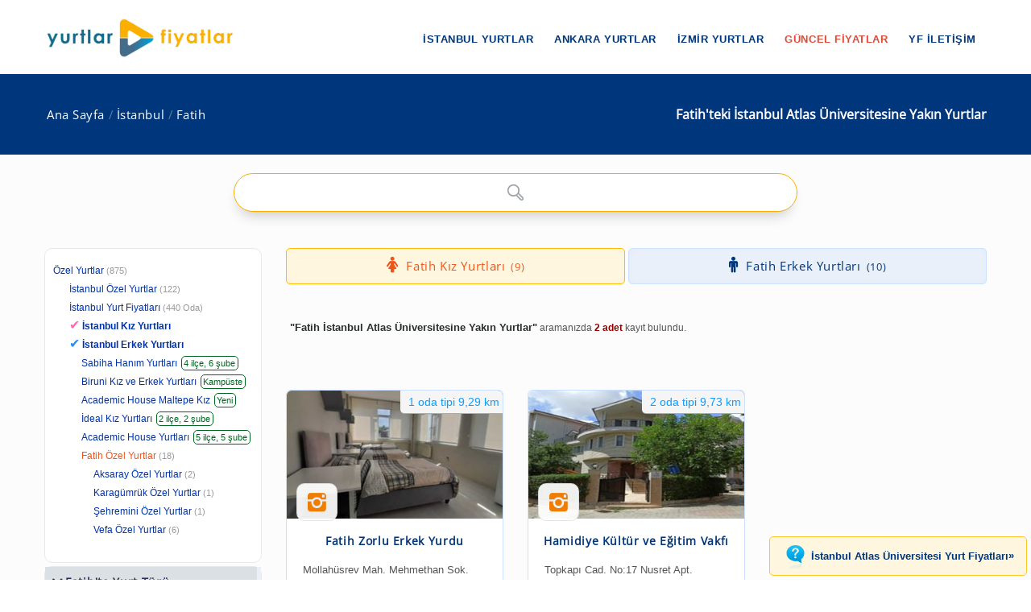

--- FILE ---
content_type: text/html; charset=windows-1254
request_url: https://www.yurtlarfiyatlar.com/istanbul-fatih-te-istanbul-atlas-universitesi-2048-yurtlari-yurdu/
body_size: 9617
content:
<!DOCTYPE html><!--[if IE 8]><html class="ie ie8"> <![endif]--><!--[if IE 9]><html class="ie ie9"> <![endif]--><!--[if gt IE 9]><!--><html lang="tr-TR"
itemscope
itemtype="https://schema.org/Article"
prefix="og: https://ogp.me/ns#"><!--<![endif]--><head id="Head1"><meta charset="windows-1254" /><meta name="author" content="yurtlarfiyatlar.com"><meta name="viewport" content="width=device-width, initial-scale=1.0" /><meta name="p:domain_verify" content="9114d5f42f7e4610a55a1cbf3535d9c7" /><meta name="revisit-after" content="1 Days" /><link rel="shortcut icon" type="image/x-icon" href="https://www.yurtlarfiyatlar.com/yurtlarfiyatlar/img/favicon.ico?v=20250817v10" /><style type="text/css">@font-face {font-family:Open Sans;font-style:normal;font-weight:400;src:url(/cf-fonts/s/open-sans/5.0.20/latin/400/normal.woff2);unicode-range:U+0000-00FF,U+0131,U+0152-0153,U+02BB-02BC,U+02C6,U+02DA,U+02DC,U+0304,U+0308,U+0329,U+2000-206F,U+2074,U+20AC,U+2122,U+2191,U+2193,U+2212,U+2215,U+FEFF,U+FFFD;font-display:swap;}@font-face {font-family:Open Sans;font-style:normal;font-weight:400;src:url(/cf-fonts/s/open-sans/5.0.20/greek/400/normal.woff2);unicode-range:U+0370-03FF;font-display:swap;}@font-face {font-family:Open Sans;font-style:normal;font-weight:400;src:url(/cf-fonts/s/open-sans/5.0.20/greek-ext/400/normal.woff2);unicode-range:U+1F00-1FFF;font-display:swap;}@font-face {font-family:Open Sans;font-style:normal;font-weight:400;src:url(/cf-fonts/s/open-sans/5.0.20/cyrillic-ext/400/normal.woff2);unicode-range:U+0460-052F,U+1C80-1C88,U+20B4,U+2DE0-2DFF,U+A640-A69F,U+FE2E-FE2F;font-display:swap;}@font-face {font-family:Open Sans;font-style:normal;font-weight:400;src:url(/cf-fonts/s/open-sans/5.0.20/cyrillic/400/normal.woff2);unicode-range:U+0301,U+0400-045F,U+0490-0491,U+04B0-04B1,U+2116;font-display:swap;}@font-face {font-family:Open Sans;font-style:normal;font-weight:400;src:url(/cf-fonts/s/open-sans/5.0.20/vietnamese/400/normal.woff2);unicode-range:U+0102-0103,U+0110-0111,U+0128-0129,U+0168-0169,U+01A0-01A1,U+01AF-01B0,U+0300-0301,U+0303-0304,U+0308-0309,U+0323,U+0329,U+1EA0-1EF9,U+20AB;font-display:swap;}@font-face {font-family:Open Sans;font-style:normal;font-weight:400;src:url(/cf-fonts/s/open-sans/5.0.20/latin-ext/400/normal.woff2);unicode-range:U+0100-02AF,U+0304,U+0308,U+0329,U+1E00-1E9F,U+1EF2-1EFF,U+2020,U+20A0-20AB,U+20AD-20CF,U+2113,U+2C60-2C7F,U+A720-A7FF;font-display:swap;}@font-face {font-family:Open Sans;font-style:normal;font-weight:400;src:url(/cf-fonts/s/open-sans/5.0.20/hebrew/400/normal.woff2);unicode-range:U+0590-05FF,U+200C-2010,U+20AA,U+25CC,U+FB1D-FB4F;font-display:swap;}@font-face {font-family:Open Sans;font-style:normal;font-weight:400;src:url(/cf-fonts/s/open-sans/5.0.20/latin/400/normal.woff2);unicode-range:U+0000-00FF,U+0131,U+0152-0153,U+02BB-02BC,U+02C6,U+02DA,U+02DC,U+0304,U+0308,U+0329,U+2000-206F,U+2074,U+20AC,U+2122,U+2191,U+2193,U+2212,U+2215,U+FEFF,U+FFFD;font-display:swap;}@font-face {font-family:Open Sans;font-style:normal;font-weight:400;src:url(/cf-fonts/s/open-sans/5.0.20/greek-ext/400/normal.woff2);unicode-range:U+1F00-1FFF;font-display:swap;}@font-face {font-family:Open Sans;font-style:normal;font-weight:400;src:url(/cf-fonts/s/open-sans/5.0.20/hebrew/400/normal.woff2);unicode-range:U+0590-05FF,U+200C-2010,U+20AA,U+25CC,U+FB1D-FB4F;font-display:swap;}@font-face {font-family:Open Sans;font-style:normal;font-weight:400;src:url(/cf-fonts/s/open-sans/5.0.20/vietnamese/400/normal.woff2);unicode-range:U+0102-0103,U+0110-0111,U+0128-0129,U+0168-0169,U+01A0-01A1,U+01AF-01B0,U+0300-0301,U+0303-0304,U+0308-0309,U+0323,U+0329,U+1EA0-1EF9,U+20AB;font-display:swap;}@font-face {font-family:Open Sans;font-style:normal;font-weight:400;src:url(/cf-fonts/s/open-sans/5.0.20/latin-ext/400/normal.woff2);unicode-range:U+0100-02AF,U+0304,U+0308,U+0329,U+1E00-1E9F,U+1EF2-1EFF,U+2020,U+20A0-20AB,U+20AD-20CF,U+2113,U+2C60-2C7F,U+A720-A7FF;font-display:swap;}@font-face {font-family:Open Sans;font-style:normal;font-weight:400;src:url(/cf-fonts/s/open-sans/5.0.20/cyrillic-ext/400/normal.woff2);unicode-range:U+0460-052F,U+1C80-1C88,U+20B4,U+2DE0-2DFF,U+A640-A69F,U+FE2E-FE2F;font-display:swap;}@font-face {font-family:Open Sans;font-style:normal;font-weight:400;src:url(/cf-fonts/s/open-sans/5.0.20/cyrillic/400/normal.woff2);unicode-range:U+0301,U+0400-045F,U+0490-0491,U+04B0-04B1,U+2116;font-display:swap;}@font-face {font-family:Open Sans;font-style:normal;font-weight:400;src:url(/cf-fonts/s/open-sans/5.0.20/greek/400/normal.woff2);unicode-range:U+0370-03FF;font-display:swap;}</style><link rel="stylesheet" type="text/css" media="screen" href="https://www.yurtlarfiyatlar.com/yurtlarfiyatlar/components/ac/css/ac.css"><link rel="stylesheet" type="text/css" media="screen" href="https://www.yurtlarfiyatlar.com/yurtlarfiyatlar/components/ac/css/main.css"><style type="text/css">@font-face {font-family:PT Sans;font-style:normal;font-weight:400;src:url(/cf-fonts/s/pt-sans/5.0.11/cyrillic-ext/400/normal.woff2);unicode-range:U+0460-052F,U+1C80-1C88,U+20B4,U+2DE0-2DFF,U+A640-A69F,U+FE2E-FE2F;font-display:swap;}@font-face {font-family:PT Sans;font-style:normal;font-weight:400;src:url(/cf-fonts/s/pt-sans/5.0.11/latin/400/normal.woff2);unicode-range:U+0000-00FF,U+0131,U+0152-0153,U+02BB-02BC,U+02C6,U+02DA,U+02DC,U+0304,U+0308,U+0329,U+2000-206F,U+2074,U+20AC,U+2122,U+2191,U+2193,U+2212,U+2215,U+FEFF,U+FFFD;font-display:swap;}@font-face {font-family:PT Sans;font-style:normal;font-weight:400;src:url(/cf-fonts/s/pt-sans/5.0.11/latin-ext/400/normal.woff2);unicode-range:U+0100-02AF,U+0304,U+0308,U+0329,U+1E00-1E9F,U+1EF2-1EFF,U+2020,U+20A0-20AB,U+20AD-20CF,U+2113,U+2C60-2C7F,U+A720-A7FF;font-display:swap;}@font-face {font-family:PT Sans;font-style:normal;font-weight:400;src:url(/cf-fonts/s/pt-sans/5.0.11/cyrillic/400/normal.woff2);unicode-range:U+0301,U+0400-045F,U+0490-0491,U+04B0-04B1,U+2116;font-display:swap;}</style><meta name="google-site-verification" content="MtumtyKuUXNNupBxG32xyIJ9b2j3T6KJP4il0KcMqE0" ><link rel="canonical" href="https://www.yurtlarfiyatlar.com/istanbul-fatih-te-istanbul-atlas-universitesi-2048-yurtlari-yurdu/" /><link rel="canonical" property="schema:url" href="https://www.yurtlarfiyatlar.com/istanbul-fatih-te-istanbul-atlas-universitesi-2048-yurtlari-yurdu/" /><meta property="og:url" content="https://www.yurtlarfiyatlar.com/istanbul-fatih-te-istanbul-atlas-universitesi-2048-yurtlari-yurdu/"/><meta property="og:type" content="article" /><meta property="og:title" content="İstanbul Fatih'teki İstanbul Atlas Üniversitesine Yakın Yurtlar » Yurtlar FİYATLAR" /><meta property="og:description" content="İstanbul Fatih'teki İstanbul Atlas Üniversitesine Yakın Yurtlar sayfamızda; 2 adet kız yurdu ve erkek yurdu sizi bekliyor. 2025 / 2026 güncel özel yurt fiyatları ve ücretler için tıklayın!" /><meta property="og:site_name" content="Yurtlar FİYATLAR" /><meta property="fb:admins" content="https://www.facebook.com/yurtlarfiyatlar" /><meta property="og:image" content="https://www.yurtlarfiyatlar.com/sector/images/og-logo-yf.png"/><meta itemprop="name" content="İstanbul Fatih'teki İstanbul Atlas Üniversitesine Yakın Yurtlar » Yurtlar FİYATLAR"><meta itemprop="description" content="İstanbul Fatih'teki İstanbul Atlas Üniversitesine Yakın Yurtlar sayfamızda; 2 adet kız yurdu ve erkek yurdu sizi bekliyor. 2025 / 2026 güncel özel yurt fiyatları ve ücretler için tıklayın!"><meta itemprop="image" content="https://www.yurtlarfiyatlar.com/sector/images/og-logo-yf.png"><!-- Owl Stylesheets start--><link rel="stylesheet" href="https://www.yurtlarfiyatlar.com/sector/ext/owlcarousel-main/assets/owlcarousel/assets/owl.carousel.min.css"><link rel="stylesheet" href="https://www.yurtlarfiyatlar.com/sector/ext/owlcarousel-main/assets/owlcarousel/assets/owl.theme.default.min.css"><!--[if lt IE 9]><script src="https://oss.maxcdn.com/libs/html5shiv/3.7.0/html5shiv.js"></script><script src="https://oss.maxcdn.com/libs/respond.js/1.3.0/respond.min.js"></script><![endif]--><script src="https://www.yurtlarfiyatlar.com/sector/ext/owlcarousel-main/assets/vendors/jquery.min.js"></script><script src="https://www.yurtlarfiyatlar.com/sector/ext/owlcarousel-main/assets/owlcarousel/owl.carousel.js"></script><!-- Owl Stylesheets end --><title>İstanbul Fatih'teki İstanbul Atlas Üniversitesine Yakın Yurtlar » Yurtlar FİYATLAR
</title><meta name="description" content="İstanbul Fatih&#39;teki İstanbul Atlas Üniversitesine Yakın Yurtlar sayfamızda; 2 adet kız yurdu ve erkek yurdu sizi bekliyor. 2025 / 2026 güncel özel yurt fiyatları ve ücretler için tıklayın!" /><meta name="keywords" content="Fatih İstanbul Atlas Üniversitesine Yakın Yurtlar, İstanbul Fatih İstanbul Atlas Üniversitesi olan özel yurtlar" /></head><body><style type="text/css">@font-face {font-family:Raleway;font-style:normal;font-weight:400;src:url(/cf-fonts/s/raleway/5.0.16/cyrillic-ext/400/normal.woff2);unicode-range:U+0460-052F,U+1C80-1C88,U+20B4,U+2DE0-2DFF,U+A640-A69F,U+FE2E-FE2F;font-display:swap;}@font-face {font-family:Raleway;font-style:normal;font-weight:400;src:url(/cf-fonts/s/raleway/5.0.16/cyrillic/400/normal.woff2);unicode-range:U+0301,U+0400-045F,U+0490-0491,U+04B0-04B1,U+2116;font-display:swap;}@font-face {font-family:Raleway;font-style:normal;font-weight:400;src:url(/cf-fonts/s/raleway/5.0.16/vietnamese/400/normal.woff2);unicode-range:U+0102-0103,U+0110-0111,U+0128-0129,U+0168-0169,U+01A0-01A1,U+01AF-01B0,U+0300-0301,U+0303-0304,U+0308-0309,U+0323,U+0329,U+1EA0-1EF9,U+20AB;font-display:swap;}@font-face {font-family:Raleway;font-style:normal;font-weight:400;src:url(/cf-fonts/s/raleway/5.0.16/latin-ext/400/normal.woff2);unicode-range:U+0100-02AF,U+0304,U+0308,U+0329,U+1E00-1E9F,U+1EF2-1EFF,U+2020,U+20A0-20AB,U+20AD-20CF,U+2113,U+2C60-2C7F,U+A720-A7FF;font-display:swap;}@font-face {font-family:Raleway;font-style:normal;font-weight:400;src:url(/cf-fonts/s/raleway/5.0.16/latin/400/normal.woff2);unicode-range:U+0000-00FF,U+0131,U+0152-0153,U+02BB-02BC,U+02C6,U+02DA,U+02DC,U+0304,U+0308,U+0329,U+2000-206F,U+2074,U+20AC,U+2122,U+2191,U+2193,U+2212,U+2215,U+FEFF,U+FFFD;font-display:swap;}</style><link rel="stylesheet" property="schema:url" href="https://www.yurtlarfiyatlar.com/sector/css/bootstrap.css"><link rel="stylesheet" property="schema:url" href="https://www.yurtlarfiyatlar.com/sector/css/style.css?v=20250817v10"><link rel="stylesheet" property="schema:url" href="https://www.yurtlarfiyatlar.com/sector/css/updates-yf.css?v=20250817v10"><link rel="stylesheet" property="schema:url" href="https://www.yurtlarfiyatlar.com/sector/css/custom.css"><link rel="stylesheet" property="schema:url" href="https://www.yurtlarfiyatlar.com/sector/css/responsive.css"><!--[if lte IE 9]><link rel="stylesheet" property="schema:url" type="text/css" href="https://www.yurtlarfiyatlar.com/sector/css/ie.css" /><![endif]--><!--[if lt IE 9]><script type='text/javascript' src="https://www.yurtlarfiyatlar.com/sector/js/html5.js"></script><script type='text/javascript' src="https://www.yurtlarfiyatlar.com/sector/js/respond.js"></script><![endif]--><script src="https://www.yurtlarfiyatlar.com/sector/js/definition-yf.js?v=20250817v10"></script><link rel="stylesheet" property="schema:url" href="https://www.yurtlarfiyatlar.com/sector/css/font-awesome.css"><link rel="stylesheet" property="schema:url" href="https://www.yurtlarfiyatlar.com/sector/css/animate.css"><link rel="stylesheet" property="schema:url" type="text/css" href="https://www.yurtlarfiyatlar.com/sector/components/flexslider/flexslider.css" media="screen" /><script type="text/javascript" src="https://s7.addthis.com/js/300/addthis_widget.js#pubid=ra-570b5ce2b548e352"></script><div id="page-wrapper"><header id="header" class="navbar-static-top"><div class="main-header"><a href="#mobile-menu-01" data-toggle="collapse" class="mobile-menu-toggle">yurtlarfiyatlar.com</a><div class="container"><span class="logo navbar-brand"><a href="https://www.yurtlarfiyatlar.com/" title="yurtlarfiyatlar.com"><img src="https://www.yurtlarfiyatlar.com/sector/images/logo-yf.png" alt="yurtlarfiyatlar.com" /></a></span><nav id="main-menu"><ul class="menu"><li class="menu-item has-children"><a href="https://www.yurtlarfiyatlar.com/istanbul-ozel-yurtlar/">İstanbul Yurtlar</a><ul class="sub-menu"><li><a href="https://www.yurtlarfiyatlar.com/istanbul-da-ozel-kiz-ogrenci-yurtlari-yurdu/">İstanbul Kız Yurtları</a></li><li><a href="https://www.yurtlarfiyatlar.com/istanbul-da-ozel-erkek-ogrenci-yurtlari-yurdu/">İstanbul Erkek Yurtları</a></li></ul></li><li class="menu-item has-children"><a href="https://www.yurtlarfiyatlar.com/ankara-ozel-yurtlar/">Ankara Yurtlar</a><ul class="sub-menu"><li><a href="https://www.yurtlarfiyatlar.com/ankara-da-ozel-kiz-ogrenci-yurtlari-yurdu/">Ankara Kız Yurtları</a></li><li><a href="https://www.yurtlarfiyatlar.com/ankara-da-ozel-erkek-ogrenci-yurtlari-yurdu/">Ankara Erkek Yurtları</a></li></ul></li><li class="menu-item has-children"><a href="https://www.yurtlarfiyatlar.com/izmir-ozel-yurtlar/">İzmir Yurtlar</a><ul class="sub-menu"><li><a href="https://www.yurtlarfiyatlar.com/izmir-de-ozel-kiz-ogrenci-yurtlari-yurdu/">İzmir Kız Yurtları</a></li><li><a href="https://www.yurtlarfiyatlar.com/izmir-de-ozel-erkek-ogrenci-yurtlari-yurdu/">İzmir Erkek Yurtları</a></li></ul></li><li class="menu-item"><a href="/guncel-yurt-ucretleri-fiyatlari/" class="new_menu">GÜNCEL FİYATLAR</a></li><li class="menu-item"><a href="/hakkimizda/">YF İLETİŞİM</a></li></ul></nav></div><nav id="mobile-menu-01" class="mobile-menu collapse"><ul id="mobile-primary-menu" class="menu"><li class="menu-item has-children"><a href="https://www.yurtlarfiyatlar.com/istanbul-ozel-yurtlar/">İstanbul Yurtlar</a><ul class="sub-menu"><li><a href="https://www.yurtlarfiyatlar.com/istanbul-da-ozel-kiz-ogrenci-yurtlari-yurdu/">İstanbul Kız Yurtları</a></li><li><a href="https://www.yurtlarfiyatlar.com/istanbul-da-ozel-erkek-ogrenci-yurtlari-yurdu/">İstanbul Erkek Yurtları</a></li></ul></li><li class="menu-item has-children"><a href="https://www.yurtlarfiyatlar.com/ankara-ozel-yurtlar/">Ankara Yurtlar</a><ul class="sub-menu"><li><a href="https://www.yurtlarfiyatlar.com/ankara-da-ozel-kiz-ogrenci-yurtlari-yurdu/">Ankara Kız Yurtları</a></li><li><a href="https://www.yurtlarfiyatlar.com/ankara-da-ozel-erkek-ogrenci-yurtlari-yurdu/">Ankara Erkek Yurtları</a></li></ul></li><li class="menu-item has-children"><a href="https://www.yurtlarfiyatlar.com/izmir-ozel-yurtlar/">İzmir Yurtlar</a><ul class="sub-menu"><li><a href="https://www.yurtlarfiyatlar.com/izmir-de-ozel-kiz-ogrenci-yurtlari-yurdu/">İzmir Kız Yurtları</a></li><li><a href="https://www.yurtlarfiyatlar.com/izmir-de-ozel-erkek-ogrenci-yurtlari-yurdu/">İzmir Erkek Yurtları</a></li></ul></li><li class="ribbon currency menu-color-skin"><a href="/guncel-yurt-ucretleri-fiyatlari/">GÜNCEL FİYATLAR</a></li><li class="ribbon currency menu-color-skin"><a href="/hakkimizda/">YF İLETİŞİM</a></li></ul></nav></div></header><form method="post" action="./?sort_type=0&amp;loc_url=istanbul-fatih&amp;property_url=istanbul-atlas-universitesi-2048&amp;page_index=1" id="form1"><div class="aspNetHidden"><input type="hidden" name="__VIEWSTATE" id="__VIEWSTATE" value="/wEPDwUJNTE5MTgxNDg4ZGQVu9zI5JHW2Dqk3VnW4eKz6KculwXXJ1yvJ0sXfvZJJQ==" /></div><input type="hidden" id="sector-company-list-json" value="../ajax/sector-company-list-json.aspx" /><input type="hidden" id="page_index" value="1" /><input type="hidden" id="prev_path" value="../" /><input type="hidden" id="cat_id" value="104" /><input type="hidden" id="property_url" value="istanbul-atlas-universitesi-2048" /><input type="hidden" id="il_id" value="34" /><input type="hidden" id="ilce_id" value="115" /><input type="hidden" id="semt_id" value="0" /><input type="hidden" id="lt" value="2" /><input type="hidden" id="li" value="115" /><input type="hidden" id="sort_type" value="0" /><input type="hidden" id="sector_name_uniq" value="özel yurt" /><input type="hidden" id="search_qs" value="" /><input type="hidden" id="rdi_qs" value="" /><input type="hidden" id="pt_qs" value="" /><input type="hidden" id="lpmin" value="" /><input type="hidden" id="lpmax" value="" /><input type="hidden" id="drmin" value="" /><input type="hidden" id="drmax" value="" /> 
<div class="page-title-container"><div class="container"><div class="page-title pull-right"><h1 class="entry-title"><span id="ContentPlaceHolder1_lblContentTitle">Fatih'teki  İstanbul Atlas Üniversitesine Yakın Yurtlar</span></h1></div><ul class="breadcrumbs pull-left"><li><a href="../">Ana Sayfa</a></li><li><a href="../istanbul-ozel-yurtlar/">İstanbul</a></li><li><a class="active" href="../istanbul-fatih-ozel-yurtlar/">Fatih</a></li></ul></div></div><section id="content"><div class="container center ac-container"><input id="autoComplete" autocomplete="off"  type="text" tabindex="1"></div><div class="container"><div class="row"><div class="col-sm-4 col-md-3"><div class="toggle-container filters-container"><div class="panel style1 arrow-right"><div id="accomodation-type-filter" class="panel-collapse in"><div class="panel-content panel-content-loc"><ul class="filters-option"><li><a href="https://www.yurtlarfiyatlar.com/">Özel Yurtlar</a><small>(875)</small></li><li class="x2f"><a href="../istanbul-ozel-yurtlar/">İstanbul Özel Yurtlar</a><small>(122)</small></li><li class="x2f"><a href="../istanbul-yurt-fiyatlari/">İstanbul Yurt Fiyatları<small>(440 Oda)</small></a></li><li class="x2f company_link_yf"><span style="color: #ff69b4; font-size: 1rem; padding-right:3px;">&#10004;</span><a href="https://www.yurtlarfiyatlar.com/istanbul-da-ozel-kiz-ogrenci-yurtlari-yurdu/" title="İstanbul Kız Yurdu"><strong>İstanbul Kız Yurtları</strong></a></li><li class="x2f company_link_yf"><span style="color: #1e90ff; font-size: 1rem; padding-right:3px;">&#10004;</span><a href="https://www.yurtlarfiyatlar.com/istanbul-da-ozel-erkek-ogrenci-yurtlari-yurdu/" title="İstanbul Erkek Yurdu"><strong>İstanbul Erkek Yurtları</strong></a></li><li class="x3f company_link_yf pc_box"><a href="https://www.yurtlarfiyatlar.com/istanbul-da-sabiha-hanim-ogrenci-yurtlari-yurtlari-yurdu/" target="_blank">Sabiha Hanım Yurtları</a><small>4 ilçe, 6 şube</small></li>   

<li class="x3f company_link_yf pc_box"><a href="https://www.yurtlarfiyatlar.com/biruni-universitesi-kiz-erkek-yurtlari-ozel-yurt/" target="_blank">Biruni Kız ve Erkek Yurtları</a><small>Kampüste</small></li>  

<li class="x3f company_link_yf pc_box"><a href="https://www.yurtlarfiyatlar.com/academic-house-maltepe-inci-kiz-ogrenci-yurdu-55765-ozel-yurt/" target="_blank">Academic House Maltepe Kız</a><small>Yeni</small></li>  

<li class="x3f company_link_yf pc_box"><a href="https://www.yurtlarfiyatlar.com/istanbul-da-ideal-ogrenci-yurtlari-1745-yurtlari-yurdu/" target="_blank">İdeal Kız Yurtları </a><small>2 ilçe, 2 şube</small></li>  

<li class="x3f company_link_yf pc_box"><a href="https://www.yurtlarfiyatlar.com/istanbul-da-academic-house-ogrenci-yurtlari-2035-yurtlari-yurdu/" target="_blank">Academic House Yurtları</a><small>5 ilçe, 5 şube</small></li>  
<li class="x3f active"><a href="../istanbul-fatih-ozel-yurtlar/">Fatih Özel Yurtlar</a><small>(18)</small></li><li class="x4f"><a href="../fatih-aksaray-ozel-yurtlar/">Aksaray Özel Yurtlar</a><small>(2)</small></li><li class="x4f"><a href="../fatih-karagumruk-ozel-yurtlar/">Karagümrük Özel Yurtlar</a><small>(1)</small></li><li class="x4f"><a href="../fatih-sehremini-ozel-yurtlar/">Şehremini Özel Yurtlar</a><small>(1)</small></li><li class="x4f"><a href="../fatih-vefa-ozel-yurtlar/">Vefa Özel Yurtlar</a><small>(6)</small></li></ul></div></div></div></div><div id="toggle-container-78" class="toggle-container filters-container"><div class="panel style1 arrow-right"><h4 class="panel-title"><a data-toggle="collapse" id="toggle-1" href="#accomodation-type-filter-1" class="collapsed">Fatih'te Yurt Türü</a></h4><div id="accomodation-type-filter-1" class="panel-collapse collapse"><div class="panel-content"><ul class="filters-option"><li><a href="../istanbul-fatih-te-erkek-ogrenci-apart-yurtlari-yurdu/"><span>Erkek Öğrenci Apartı <small>(7)</small></span></a></li><li><a href="../istanbul-fatih-te-erkek-ogrenci-evleri-yurtlari-yurdu/"><span>Erkek Öğrenci Evleri <small>(7)</small></span></a></li><li><a href="../istanbul-fatih-te-erkek-ogrenci-pansiyonlari-yurtlari-yurdu/"><span>Erkek Öğrenci Pansiyonu<small>(6)</small></span></a></li><li><a href="../istanbul-fatih-te-erkek-ogrenci-rezidanslari-yurtlari-yurdu/"><span>Erkek Öğrenci Rezidansları<small>(6)</small></span></a></li><li><a href="../istanbul-fatih-te-ozel-erkek-ogrenci-yurtlari-yurdu/"><span>Erkek Öğrenci Yurtlar (Tümü)<small>(10)</small></span></a></li><li><a href="../istanbul-fatih-te-erkek-vakif-yurtlari-yurtlari-yurdu/"><span>Erkek Vakıf Yurtları<small>(1)</small></span></a></li><li><a href="../istanbul-fatih-te-meb-erkek-ogrenci-yurtlari-yurdu/"><span>GSB Bağlı Özel Erkek Öğrenci Yurtları<small>(7)</small></span></a></li><li><a href="../istanbul-fatih-te-meb-kiz-ogrenci-yurtlari-yurdu/"><span>GSB Bağlı Özel Kız Öğrenci Yurtları<small>(8)</small></span></a></li><li><a href="../istanbul-fatih-te-meb-bagli-ogrenci-yurtlari-yurdu/"><span>GSB Bağlı Yurtlar<small>(11)</small></span></a></li><li><a href="../istanbul-fatih-te-kiz-ogrenci-apart-yurtlari-yurdu/"><span>Kız Öğrenci Apartı<small>(7)</small></span></a></li><li><a href="../istanbul-fatih-te-kiz-ogrenci-evleri-yurtlari-yurdu/"><span>Kız Öğrenci Evleri <small>(7)</small></span></a></li><li><a href="../istanbul-fatih-te-kiz-ogrenci-pansiyonlari-yurtlari-yurdu/"><span>Kız Öğrenci Pansiyonu<small>(7)</small></span></a></li><li><a href="../istanbul-fatih-te-kiz-ogrenci-rezidanslari-yurtlari-yurdu/"><span>Kız Öğrenci Rezidansları<small>(7)</small></span></a></li><li><a href="../istanbul-fatih-te-ozel-kiz-ogrenci-yurtlari-yurdu/"><span>Kız Öğrenci Yurtları (Tümü)<small>(9)</small></span></a></li><li><a href="../istanbul-fatih-te-ogrenci-apartlari-aparti-yurtlari-yurdu/"><span>Öğrenci Apartları<small>(12)</small></span></a></li><li><a href="../istanbul-fatih-te-ogrenci-evleri-yurtlari-yurdu/"><span>Öğrenci Evleri<small>(10)</small></span></a></li><li><a href="../istanbul-fatih-te-ogrenci-pansiyonlari-pansiyonu-yurtlari-yurdu/"><span>Öğrenci Pansiyonları<small>(12)</small></span></a></li><li><a href="../istanbul-fatih-te-ogrenci-rezidanslari-yurtlari-yurdu/"><span>Öğrenci Rezidansları<small>(11)</small></span></a></li><li><a href="../istanbul-fatih-te-vakif-yurtlari-yurtlari-yurdu/"><span>Vakıf Yurtları<small>(1)</small></span></a></li></ul></div></div></div></div><div id="toggle-container-79" class="toggle-container filters-container"><div class="panel style1 arrow-right"><h4 class="panel-title"><a data-toggle="collapse" id="toggle-2" href="#accomodation-type-filter-2" class="collapsed">Fatih'te Üniversitelere Yakın Yurtlar</a></h4><div id="accomodation-type-filter-2" class="panel-collapse collapse"><div class="panel-content"><ul class="filters-option"><li><a href="../istanbul-fatih-te-acibadem-universitesi-kiz-erkek-ogrenci-yurtlari-yurdu/"><span>Acıbadem Üniversitesi<small>(1)</small></span></a></li><li><a href="../istanbul-fatih-te-altinbas-universitesi-kiz-erkek-ogrenci-yurtlari-yurdu/"><span>Altınbaş Üniversitesi<small>(6)</small></span></a></li><li><a href="../istanbul-fatih-te-altinbas-universitesi-bakirkoy-kampusu-kiz-erkek-ogrenci-yurtlari-yurdu/"><span>Altınbaş Üniversitesi - Bakırköy Kampüsü<small>(7)</small></span></a></li><li><a href="../istanbul-fatih-te-altinbas-universitesi-gayrettepe-kampusu-kiz-erkek-ogrenci-yurtlari-yurdu/"><span>Altınbaş Üniversitesi - Gayrettepe Kampüsü<small>(1)</small></span></a></li><li><a href="../istanbul-fatih-te-avrupa-meslek-yuksekokulu-kiz-erkek-ogrenci-yurtlari-yurdu/"><span>Avrupa Meslek Yüksekokulu<small>(2)</small></span></a></li><li><a href="../istanbul-fatih-te-bahcesehir-universitesi-kiz-erkek-ogrenci-yurtlari-yurdu/"><span>Bahçeşehir Üniversitesi<small>(6)</small></span></a></li><li><a href="../istanbul-fatih-te-bahcesehir-uni-galata-kampusu-kiz-erkek-ogrenci-yurtlari-yurdu/"><span>Bahçeşehir Üniversitesi BAÜ - Galata Kampüsü<small>(7)</small></span></a></li><li><a href="../istanbul-fatih-te-bahcesehir-uni-goztepe-kampusu-kiz-erkek-ogrenci-yurtlari-yurdu/"><span>Bahçeşehir Üniversitesi BAÜ - Göztepe Kampüsü<small>(1)</small></span></a></li><li><a href="../istanbul-fatih-te-bahcesehir-uni-besiktas-kampusu-kiz-erkek-ogrenci-yurtlari-yurdu/"><span>Bahçeşehir Üniversitesi BAÜ - Güney Kampüsü<small>(6)</small></span></a></li><li><a href="../istanbul-fatih-te-bahcesehir-universitesi-kuzey-kampusu-kiz-erkek-ogrenci-yurtlari-yurdu/"><span>Bahçeşehir Üniversitesi BAÜ - Kuzey Kampüsü<small>(6)</small></span></a></li><li><a href="../istanbul-fatih-te-beykent-universitesi-kiz-erkek-ogrenci-yurtlari-yurdu/"><span>Beykent Üniversitesi<small>(6)</small></span></a></li><li><a href="../istanbul-fatih-te-beykent-uni-ayazaga-yerleskesi-kiz-erkek-ogrenci-yurtlari-yurdu/"><span>Beykent Üniversitesi - Ayazağa Yerleşkesi<small>(1)</small></span></a></li><li><a href="../istanbul-fatih-te-beykent-universitesi-hadimkoy-yerleskesi-kiz-erkek-ogrenci-yurtlari-yurdu/"><span>Beykent Üniversitesi - Hadımköy Yerleşkesi<small>(1)</small></span></a></li><li><a href="../istanbul-fatih-te-beykent-uni-taksim-yerleskesi-kiz-erkek-ogrenci-yurtlari-yurdu/"><span>Beykent Üniversitesi - Taksim Yerleşkesi<small>(4)</small></span></a></li><li><a href="../istanbul-fatih-te-bezmi-alem-universitesi-kiz-erkek-ogrenci-yurtlari-yurdu/"><span>Bezmi Alem Üniversitesi<small>(16)</small></span></a></li><li><a href="../istanbul-fatih-te-bezmi-alem-uni-eczacilik-fakultesi-kiz-erkek-ogrenci-yurtlari-yurdu/"><span>Bezmi Alem Üniversitesi - Eczacılık Fakültesi<small>(7)</small></span></a></li><li><a href="../istanbul-fatih-te-bezmi-alem-uni-saglik-bilimleri-fak-kiz-erkek-ogrenci-yurtlari-yurdu/"><span>Bezmi Alem Üniversitesi - Sağlık Bilimleri Fakültesi<small>(7)</small></span></a></li><li><a href="../istanbul-fatih-te-bezmi-alem-universitesi-tip-fakultesi-kiz-erkek-ogrenci-yurtlari-yurdu/"><span>Bezmi Alem Üniversitesi - Tıp Fakültesi<small>(8)</small></span></a></li><li><a href="../istanbul-fatih-te-biruni-universitesi-kiz-erkek-ogrenci-yurtlari-yurdu/"><span>Biruni Üniversitesi<small>(14)</small></span></a></li><li><a href="../istanbul-fatih-te-bogazici-universitesi-kiz-erkek-ogrenci-yurtlari-yurdu/"><span>Boğaziçi Üniversitesi<small>(6)</small></span></a></li><li><a href="../istanbul-fatih-te-bogazici-uni-hisar-kampusu-kiz-erkek-ogrenci-yurtlari-yurdu/"><span>Boğaziçi Üniversitesi - Hisar Kampüsü<small>(4)</small></span></a></li><li><a href="../istanbul-fatih-te-bogazici-uni-kandilli-kampusu-kiz-erkek-ogrenci-yurtlari-yurdu/"><span>Boğaziçi Üniversitesi - Kandilli Kampüsü<small>(3)</small></span></a></li><li><a href="../istanbul-fatih-te-bogazici-uni-kilyos-kampusu-kiz-erkek-ogrenci-yurtlari-yurdu/"><span>Boğaziçi Üniversitesi - Sarıtepe Kampüsü<small>(4)</small></span></a></li><li><a href="../istanbul-fatih-te-istanbul-bilim-universitesi-kiz-erkek-ogrenci-yurtlari-yurdu/"><span>Demiroğlu Bilim Üniversitesi<small>(3)</small></span></a></li><li><a href="../istanbul-fatih-te-bilim-uni-sishane-kamp-kiz-erkek-ogrenci-yurtlari-yurdu/"><span>Demiroğlu Bilim Üniversitesi - Şişhane Kampüsü<small>(3)</small></span></a></li><li><a href="../istanbul-fatih-te-dogus-universitesi-kiz-erkek-ogrenci-yurtlari-yurdu/"><span>Doğuş Üniversitesi<small>(1)</small></span></a></li><li><a href="../istanbul-fatih-te-fatih-sultan-mehmet-universitesi-kiz-erkek-ogrenci-yurtlari-yurdu/"><span>Fatih Sultan Mehmet Üniversitesi<small>(12)</small></span></a></li><li><a href="../istanbul-fatih-te-fatih-sultan-mehmet-u-camlica-kamp-kiz-erkek-ogrenci-yurtlari-yurdu/"><span>Fatih Sultan Mehmet Üniversitesi - Çamlıca Kampüsü<small>(2)</small></span></a></li><li><a href="../istanbul-fatih-te-fatih-sultan-mehmet-u-fatih-kamp-kiz-erkek-ogrenci-yurtlari-yurdu/"><span>Fatih Sultan Mehmet Üniversitesi - Fatih Kampüsü<small>(12)</small></span></a></li><li><a href="../istanbul-fatih-te-fatih-sultan-mehmet-u-halic-kamp-kiz-erkek-ogrenci-yurtlari-yurdu/"><span>Fatih Sultan Mehmet Üniversitesi - Haliç Kampüsü<small>(14)</small></span></a></li><li><a href="../istanbul-fatih-te-fatih-sultan-mehmet-u-kandilli-kamp-kiz-erkek-ogrenci-yurtlari-yurdu/"><span>Fatih Sultan Mehmet Üniversitesi - Kandilli Kampüsü<small>(4)</small></span></a></li><li><a href="../istanbul-fatih-te-fatih-sultan-mehmet-u-topkapi-kamp-kiz-erkek-ogrenci-yurtlari-yurdu/"><span>Fatih Sultan Mehmet Üniversitesi - Topkapı Kampüsü<small>(15)</small></span></a></li><li><a href="../istanbul-fatih-te-fatih-sultan-mehmet-u-uskudar-kamp-kiz-erkek-ogrenci-yurtlari-yurdu/"><span>Fatih Sultan Mehmet Üniversitesi - Üsküdar Kampüsü<small>(1)</small></span></a></li><li><a href="../istanbul-fatih-te-galatasaray-universitesi-kiz-erkek-ogrenci-yurtlari-yurdu/"><span>Galatasaray Üniversitesi<small>(7)</small></span></a></li><li><a href="../istanbul-fatih-te-gedik-universitesi-kiz-erkek-ogrenci-yurtlari-yurdu/"><span>Gedik Üniversitesi<small>(1)</small></span></a></li><li><a href="../istanbul-fatih-te-halic-universitesi-kiz-erkek-ogrenci-yurtlari-yurdu/"><span>Haliç Üniversitesi<small>(12)</small></span></a></li><li><a href="../istanbul-fatih-te-halic-uni-levent-kamp-kiz-erkek-ogrenci-yurtlari-yurdu/"><span>Haliç Üniversitesi - Levent Yerleşkesi<small>(5)</small></span></a></li><li><a href="../istanbul-fatih-te-halic-uni-sutluce-kamp-kiz-erkek-ogrenci-yurtlari-yurdu/"><span>Haliç Üniversitesi - Sütlüce Kampüsü<small>(9)</small></span></a></li><li><a href="../istanbul-fatih-te-halic-uni-sishane-kamp-kiz-erkek-ogrenci-yurtlari-yurdu/"><span>Haliç Üniversitesi - Şişhane Kampüsü<small>(9)</small></span></a></li><li><a href="../istanbul-fatih-te-isik-universitesi-kiz-erkek-ogrenci-yurtlari-yurdu/"><span>Işık Üniversitesi<small>(1)</small></span></a></li><li><a href="../istanbul-fatih-te-ibn-haldun-universitesi-kiz-erkek-ogrenci-yurtlari-yurdu/"><span>İbn Haldun Üniversitesi<small>(3)</small></span></a></li><li><a href="../istanbul-fatih-te-istanbul-29-mayis-universitesi-kiz-erkek-ogrenci-yurtlari-yurdu/"><span>İstanbul 29 Mayıs Üniversitesi<small>(2)</small></span></a></li><li><a href="../istanbul-fatih-te-arel-unicevizlibag-kampusu-kiz-erkek-ogrenci-yurtlari-yurdu/"><span>İstanbul Arel Üniversitesi - Cevizlibağ Kampüsü<small>(9)</small></span></a></li><li><a href="../istanbul-fatih-te-istanbul-arel-univ-buyukcekmece-yerleskesi-kiz-erkek-ogrenci-yurtlari-yurdu/"><span>İstanbul Arel Üniversitesi - Kemal Gözükara Yerleşkesi<small>(2)</small></span></a></li><li><a href="../istanbul-fatih-te-istanbul-arel-universitesi-kiz-erkek-ogrenci-yurtlari-yurdu/"><span>İstanbul Arel Üniversitesi - Sefaköy Yerleşkesi<small>(6)</small></span></a></li><li class="active"><a href="../istanbul-fatih-te-istanbul-atlas-universitesi-2048-yurtlari-yurdu/"><span>İstanbul Atlas Üniversitesi<small>(2)</small></span></a></li><li><a href="../istanbul-fatih-te-istanbul-aydin-universitesi-kiz-erkek-ogrenci-yurtlari-yurdu/"><span>İstanbul Aydın Üniversitesi<small>(5)</small></span></a></li><li><a href="../istanbul-fatih-te-istanbul-aydin-uni-bakirkoy-yerleskesi-kiz-erkek-ogrenci-yurtlari-yurdu/"><span>İstanbul Aydın Üniversitesi - Bakırköy Yerleşkesi<small>(2)</small></span></a></li><li><a href="../istanbul-fatih-te-istanbul-aydin-uni-besiktas-yerleskesi-kiz-erkek-ogrenci-yurtlari-yurdu/"><span>İstanbul Aydın Üniversitesi - Beşiktaş Yerleşkesi<small>(3)</small></span></a></li><li><a href="../istanbul-fatih-te-istanbul-aydin-uni-florya-yerleskesi-kiz-erkek-ogrenci-yurtlari-yurdu/"><span>İstanbul Aydın Üniversitesi - Florya Yerleşkesi<small>(1)</small></span></a></li><li><a href="../istanbul-fatih-te-istanbul-bilgi-universitesi-kiz-erkek-ogrenci-yurtlari-yurdu/"><span>İstanbul Bilgi Üniversitesi<small>(6)</small></span></a></li><li><a href="../istanbul-fatih-te-bilgi-uni-dolapdere-kamp-kiz-erkek-ogrenci-yurtlari-yurdu/"><span>İstanbul Bilgi Üniversitesi - Dolapdere Kampüsü<small>(7)</small></span></a></li><li><a href="../istanbul-fatih-te-bilgi-uni-kozyatagi-kamp-kiz-erkek-ogrenci-yurtlari-yurdu/"><span>İstanbul Bilgi Üniversitesi - Kozyatağı Kampüsü<small>(4)</small></span></a></li><li><a href="../istanbul-fatih-te-bilgi-uni-kustepe-kamp-kiz-erkek-ogrenci-yurtlari-yurdu/"><span>İstanbul Bilgi Üniversitesi - Kuştepe Kampüsü<small>(7)</small></span></a></li><li><a href="../istanbul-fatih-te-bilgi-uni-santral-istanbul-kamp-kiz-erkek-ogrenci-yurtlari-yurdu/"><span>İstanbul Bilgi Üniversitesi - Santral Kampüsü<small>(7)</small></span></a></li><li><a href="../istanbul-fatih-te-istanbul-esenyurt-universitesi-kiz-erkek-ogrenci-yurtlari-yurdu/"><span>İstanbul Esenyurt Üniversitesi<small>(1)</small></span></a></li><li><a href="../istanbul-fatih-te-istanbul-galata-universitesi-kiz-erkek-ogrenci-yurtlari-yurdu/"><span>İstanbul Galata Üniversitesi<small>(7)</small></span></a></li><li><a href="../istanbul-fatih-te-istanbul-kent-universitesi-kiz-erkek-ogrenci-yurtlari-yurdu/"><span>İstanbul Kent Üniversitesi<small>(9)</small></span></a></li><li><a href="../istanbul-fatih-te-istanbul-kultur-universitesi-kiz-erkek-ogrenci-yurtlari-yurdu/"><span>İstanbul Kültür Üniversitesi İKÜ<small>(11)</small></span></a></li><li><a href="../istanbul-fatih-te-istanbul-medeniyet-universitesi-kiz-erkek-ogrenci-yurtlari-yurdu/"><span>İstanbul Medeniyet Üniversitesi<small>(2)</small></span></a></li><li><a href="../istanbul-fatih-te-istanbul-medipol-universitesi-kiz-erkek-ogrenci-yurtlari-yurdu/"><span>İstanbul Medipol Üniversitesi<small>(12)</small></span></a></li><li><a href="../istanbul-fatih-te-istanbul-medipol-universitesi-halic-kampusu-yurtlari-yurdu/"><span>İstanbul Medipol Üniversitesi - Haliç Kampüsü<small>(15)</small></span></a></li><li><a href="../istanbul-fatih-te-istanbul-rumeli-universitesi-kiz-erkek-ogrenci-yurtlari-yurdu/"><span>İstanbul Rumeli Üniversitesi<small>(2)</small></span></a></li><li><a href="../istanbul-fatih-te-istanbul-rumeli-universitesi-halic-yerleskesi-kiz-erkek-ogrenci-yurtlari-yurdu/"><span>İstanbul Rumeli Üniversitesi - Haliç Yerleşkesi<small>(6)</small></span></a></li><li><a href="../istanbul-fatih-te-istanbul-sabahattin-zaim-universitesi-kiz-erkek-ogrenci-yurtlari-yurdu/"><span>İstanbul Sabahattin Zaim Üniversitesi<small>(1)</small></span></a></li><li><a href="../istanbul-fatih-te-istanbul-saglik-ve-sosyal-bilimler-meslek-yuksekokulu-yurtlari-yurdu/"><span>İstanbul Sağlık ve Sosyal Bilimler Meslek Yüksekokulu<small>(8)</small></span></a></li><li><a href="../istanbul-fatih-te-istanbul-saglik-ve-teknoloji-universitesi-2153-yurtlari-yurdu/"><span>İstanbul Sağlık ve Teknoloji Üniversitesi<small>(1)</small></span></a></li><li><a href="../istanbul-fatih-te-istanbul-sisli-meslek-yuksekokulu-kiz-erkek-ogrenci-yurtlari-yurdu/"><span>İstanbul Şişli Meslek Yüksekokulu<small>(3)</small></span></a></li><li><a href="../istanbul-fatih-te-istanbul-teknik-universitesi-kiz-erkek-ogrenci-yurtlari-yurdu/"><span>İstanbul Teknik Üniversitesi<small>(5)</small></span></a></li><li><a href="../istanbul-fatih-te-istanbul-teknik-universitesi-macka-k-kiz-erkek-ogrenci-yurtlari-yurdu/"><span>İstanbul Teknik Üniversitesi İTÜ -  Maçka Kampüsü<small>(6)</small></span></a></li><li><a href="../istanbul-fatih-te-istanbul-teknik-universitesi-maslak-k-kiz-erkek-ogrenci-yurtlari-yurdu/"><span>İstanbul Teknik Üniversitesi İTÜ - Maslak Kampüsü<small>(4)</small></span></a></li><li><a href="../istanbul-fatih-te-istanbul-ticaret-uni-kiz-erkek-ogrenci-yurtlari-yurdu/"><span>İstanbul Ticaret Üniversitesi<small>(9)</small></span></a></li><li><a href="../istanbul-fatih-te-istanbul-ticaret-uni-sutluce-kampusu-kiz-erkek-ogrenci-yurtlari-yurdu/"><span>İstanbul Ticaret Üniversitesi - Sütlüce Kampüsü<small>(10)</small></span></a></li><li><a href="../istanbul-fatih-te-istanbul-topkapi-universitesi-kiz-erkek-ogrenci-yurtlari-yurdu/"><span>İstanbul Topkapı Üniversitesi<small>(10)</small></span></a></li><li><a href="../istanbul-fatih-te-istanbul-topkapi-universitesi-merter-kampusu-kiz-erkek-ogrenci-yurtlari-yurdu/"><span>İstanbul Topkapı Üniversitesi - Merter Kampüsü<small>(8)</small></span></a></li><li><a href="../istanbul-fatih-te-plato-meslek-yuksekokulu-kiz-erkek-ogrenci-yurtlari-yurdu/"><span>İstanbul Topkapı Üniversitesi - Plato Meslek Yüksekokulu<small>(7)</small></span></a></li><li><a href="../istanbul-fatih-te-istanbul-universitesi-kiz-erkek-ogrenci-yurtlari-yurdu/"><span>İstanbul Üniversitesi<small>(15)</small></span></a></li><li><a href="../istanbul-fatih-te-istanbul-universitesi-cerrahpasa-tip-fakultesi-kiz-erkek-ogrenci-yurtlari-yurdu/"><span>İstanbul Üniversitesi Cerrahpaşa<small>(16)</small></span></a></li><li><a href="../istanbul-fatih-te-istanbul-universitesi-avcilar-kampusu-kiz-erkek-ogrenci-yurtlari-yurdu/"><span>İstanbul Üniversitesi İÜ - Avcılar Kampüsü<small>(2)</small></span></a></li><li><a href="../istanbul-fatih-te-istanbul-universitesi-bakirkoy-kampusu-kiz-erkek-ogrenci-yurtlari-yurdu/"><span>İstanbul Üniversitesi İÜ - Bakırköy Kampüsü<small>(8)</small></span></a></li><li><a href="../istanbul-fatih-te-istanbul-universitesi-beyazit-kampusu-kiz-erkek-ogrenci-yurtlari-yurdu/"><span>İstanbul Üniversitesi İÜ - Beyazıt Kampüsü<small>(17)</small></span></a></li><li><a href="../istanbul-fatih-te-istanbul-universitesi-capa-tip-fakultesi-kiz-erkek-ogrenci-yurtlari-yurdu/"><span>İstanbul Üniversitesi İÜ - Çapa Tıp Fakültesi<small>(18)</small></span></a></li><li><a href="../istanbul-fatih-te-istanbul-universitesi-sisli-kampusu-kiz-erkek-ogrenci-yurtlari-yurdu/"><span>İstanbul Üniversitesi İÜ - Şişli Kampüsü<small>(7)</small></span></a></li><li><a href="../istanbul-fatih-te-istinye-universitesi-kiz-erkek-ogrenci-yurtlari-yurdu/"><span>İstinye Üniversitesi<small>(12)</small></span></a></li><li><a href="../istanbul-fatih-te-istinye-universitesi-topkapi-kampusu-kiz-erkek-ogrenci-yurtlari-yurdu/"><span>İstinye Üniversitesi - Topkapı Kampüsü<small>(12)</small></span></a></li><li><a href="../istanbul-fatih-te-istinye-universitesi-vadi-kampusu-2076-yurtlari-yurdu/"><span>İstinye Üniversitesi - Vadi Kampüsü<small>(1)</small></span></a></li><li><a href="../istanbul-fatih-te-kadir-has-universitesi-kiz-erkek-ogrenci-yurtlari-yurdu/"><span>Kadir Has Üniversitesi<small>(16)</small></span></a></li><li><a href="../istanbul-fatih-te-koc-universitesi-kiz-erkek-ogrenci-yurtlari-yurdu/"><span>Koç Üniversitesi<small>(2)</small></span></a></li><li><a href="../istanbul-fatih-te-marmara-universitesi-kiz-erkek-ogrenci-yurtlari-yurdu/"><span>Marmara Üniversitesi<small>(5)</small></span></a></li><li><a href="../istanbul-fatih-te-marmara-universitesi-acibadem-kampusu-kiz-erkek-ogrenci-yurtlari-yurdu/"><span>Marmara Üniversitesi - Acıbadem Kampüsü<small>(1)</small></span></a></li><li><a href="../istanbul-fatih-te-marmara-universitesi-bahcelievler-kampusu-kiz-erkek-ogrenci-yurtlari-yurdu/"><span>Marmara Üniversitesi - Bahçelievler Kampüsü<small>(6)</small></span></a></li><li><a href="../istanbul-fatih-te-marmara-universitesi-haydarpasa-kampusu-kiz-erkek-ogrenci-yurtlari-yurdu/"><span>Marmara Üniversitesi - Haydarpaşa Kampüsü<small>(1)</small></span></a></li><li><a href="../istanbul-fatih-te-marmara-universitesi-nisantasi-kampusu-kiz-erkek-ogrenci-yurtlari-yurdu/"><span>Marmara Üniversitesi - Nişantaşı Kampüsü<small>(3)</small></span></a></li><li><a href="../istanbul-fatih-te-marmara-universitesi-tarabya-kampusu-kiz-erkek-ogrenci-yurtlari-yurdu/"><span>Marmara Üniversitesi - Tarabya Kampüsü<small>(2)</small></span></a></li><li><a href="../istanbul-fatih-te-mef-universitesi-kiz-erkek-ogrenci-yurtlari-yurdu/"><span>Mef Üniversitesi<small>(1)</small></span></a></li><li><a href="../istanbul-fatih-te-mimar-sinan-gsu-balmumcu-yerleskesi-kiz-erkek-ogrenci-yurtlari-yurdu/"><span>Mimar Sinan GSÜ - Balmumcu Yerleşkesi<small>(2)</small></span></a></li><li><a href="../istanbul-fatih-te-mimar-sinan-gsu-besiktas-yerleskesi-kiz-erkek-ogrenci-yurtlari-yurdu/"><span>Mimar Sinan GSÜ - Beşiktaş Yerleşkesi<small>(5)</small></span></a></li><li><a href="../istanbul-fatih-te-mimar-sinan-gsu-bomonti-yerleskesi-kiz-erkek-ogrenci-yurtlari-yurdu/"><span>Mimar Sinan GSÜ - Bomonti Yerleşkesi<small>(2)</small></span></a></li><li><a href="../istanbul-fatih-te-mimar-sinan-gsu-findikli-yerl-kiz-erkek-ogrenci-yurtlari-yurdu/"><span>Mimar Sinan GSÜ - Fındıklı Yerleşkesi<small>(7)</small></span></a></li><li><a href="../istanbul-fatih-te-mimar-sinan-gsu-tophane-i-amire-yerl-kiz-erkek-ogrenci-yurtlari-yurdu/"><span>Mimar Sinan GSÜ - Tophane-i Amire Yerleşkesi<small>(5)</small></span></a></li><li><a href="../istanbul-fatih-te-mimar-sinan-guzel-sanatlar-universitesi-kiz-erkek-ogrenci-yurtlari-yurdu/"><span>Mimar Sinan Güzel Sanatlar Üniversitesi<small>(13)</small></span></a></li><li><a href="../istanbul-fatih-te-nisantasi-universitesi-kiz-erkek-ogrenci-yurtlari-yurdu/"><span>Nişantaşı Üniversitesi<small>(5)</small></span></a></li><li><a href="../istanbul-fatih-te-nisantasi-uni-maslak-1453-kampusu-kiz-erkek-ogrenci-yurtlari-yurdu/"><span>Nişantaşı Üniversitesi - Maslak 1453 Neotech Kampüsü<small>(1)</small></span></a></li><li><a href="../istanbul-fatih-te-nisantasi-uni-osmanbey-yerleskesi-kiz-erkek-ogrenci-yurtlari-yurdu/"><span>Nişantaşı Üniversitesi - Osmanbey Yerleşkesi<small>(1)</small></span></a></li><li><a href="../istanbul-fatih-te-okan-universitesi-kiz-erkek-ogrenci-yurtlari-yurdu/"><span>Okan Üniversitesi<small>(2)</small></span></a></li><li><a href="../istanbul-fatih-te-okan-universitesi-bahcelievler-kamp-kiz-erkek-ogrenci-yurtlari-yurdu/"><span>Okan Üniversitesi - Bahçelievler Kampüsü<small>(1)</small></span></a></li><li><a href="../istanbul-fatih-te-okan-universitesi-beyoglu-kamp-kiz-erkek-ogrenci-yurtlari-yurdu/"><span>Okan Üniversitesi - Beyoğlu Kampüsü<small>(2)</small></span></a></li><li><a href="../istanbul-fatih-te-okan-universitesi-mecidiyekoy-kamp-kiz-erkek-ogrenci-yurtlari-yurdu/"><span>Okan Üniversitesi - Mecidiyeköy Kampüsü<small>(3)</small></span></a></li><li><a href="../istanbul-fatih-te-ozyegin-universitesi-kiz-erkek-ogrenci-yurtlari-yurdu/"><span>Özyeğin Üniversitesi<small>(2)</small></span></a></li><li><a href="../istanbul-fatih-te-piri-reis-universitesi-kiz-erkek-ogrenci-yurtlari-yurdu/"><span>Piri Reis Üniversitesi<small>(1)</small></span></a></li><li><a href="../istanbul-fatih-te-sabanci-universitesi-kiz-erkek-ogrenci-yurtlari-yurdu/"><span>Sabancı Üniversitesi<small>(2)</small></span></a></li><li><a href="../istanbul-fatih-te-turk-alman-universitesi-kiz-erkek-ogrenci-yurtlari-yurdu/"><span>Türk Alman Üniversitesi<small>(2)</small></span></a></li><li><a href="../istanbul-fatih-te-uskudar-universitesi-kiz-erkek-ogrenci-yurtlari-yurdu/"><span>Üsküdar Üniversitesi<small>(3)</small></span></a></li><li><a href="../istanbul-fatih-te-yeditepe-universitesi-kiz-erkek-ogrenci-yurtlari-yurdu/"><span>Yeditepe Üniversitesi<small>(3)</small></span></a></li><li><a href="../istanbul-fatih-te-yeni-yuzyil-universitesi-kiz-erkek-ogrenci-yurtlari-yurdu/"><span>Yeni Yüzyıl Üniversitesi<small>(13)</small></span></a></li><li><a href="../istanbul-fatih-te-yildiz-teknik-universitesi-kiz-erkek-ogrenci-yurtlari-yurdu/"><span>Yıldız Teknik Üniversitesi<small>(12)</small></span></a></li><li><a href="../istanbul-fatih-te-yildiz-teknik-universitesi-ayazaga-kampusu-kiz-erkek-ogrenci-yurtlari-yurdu/"><span>Yıldız Teknik Üniversitesi YTÜ - Ayazağa Kampüsü<small>(5)</small></span></a></li><li><a href="../istanbul-fatih-te-yildiz-teknik-universitesi-davutpasa-kampusu-kiz-erkek-ogrenci-yurtlari-yurdu/"><span>Yıldız Teknik Üniversitesi YTÜ - Davutpaşa Kampüsü<small>(14)</small></span></a></li><li><a href="../istanbul-fatih-te-yildiz-teknik-universitesi-yildiz-kampusu-kiz-erkek-ogrenci-yurtlari-yurdu/"><span>Yıldız Teknik Üniversitesi YTÜ - Yıldız Kampüsü<small>(8)</small></span></a></li></ul></div></div></div></div><div id="toggle-container-93" class="toggle-container filters-container"><div class="panel style1 arrow-right"><h4 class="panel-title"><a data-toggle="collapse" id="toggle-3" href="#accomodation-type-filter-3" class="collapsed">Fatih'te Özel Yurt Grubu</a></h4><div id="accomodation-type-filter-3" class="panel-collapse collapse"><div class="panel-content"><ul class="filters-option"><li><a href="../istanbul-fatih-te-academic-house-ogrenci-yurtlari-2035-yurtlari-yurdu/"><span>Academic House Öğrenci Yurtları<small>(1)</small></span></a></li><li><a href="../istanbul-fatih-te-sabiha-hanim-ogrenci-yurtlari-yurtlari-yurdu/"><span>Sabiha Hanım Öğrenci Yurtları<small>(2)</small></span></a></li><li><a href="../istanbul-fatih-te-zorlu-kiz-erkek-ogrenci-yurtlari-yurdu/"><span>Zorlu Öğrenci Yurtları<small>(1)</small></span></a></li></ul></div></div></div></div></div><div class="col-sm-8 col-md-9"><div class="tab-container style13 prop-title-div"><ul class="tabs full-width"><li class=" pt-female"><a href="../istanbul-fatih-te-ozel-kiz-ogrenci-yurtlari-yurdu/"><strong>Fatih Kız Yurtları</strong><small>(9)</small></a></li><li class=" pt-male"><a href="../istanbul-fatih-te-ozel-erkek-ogrenci-yurtlari-yurdu/"><strong>Fatih Erkek Yurtları</strong><small>(10)</small></a></li></ul></div><div class="col-md-12 sortInfo"><aside><h2>Fatih İstanbul Atlas Üniversitesine Yakın Yurtlar</h2> aramanızda <b>2 adet </b>kayıt bulundu.</aside></div><div class="row"><div class="col-md-12"><div class="swap_loc_div"><ul><li class="swap-locations"><a title="İstanbul Atlas Üniversitesi Yakın Yurt Fiyatları" href="https://www.yurtlarfiyatlar.com/istanbul-atlas-universitesi-2048-yakin-yurt-fiyatlari/"><img alt="Yurt Fiyatlarını Hemen Öğren!" src="https://www.yurtlarfiyatlar.com/sector/images/sms-form-view-yf.jpg" /><span><b>Fatih toplu yurt fiyatları</b><small>Yakın Yurt Ücretleri</small></span></a></li></ul></div></div></div><div class="row"><div class="col-md-12"><div class="companyListAd"></div></div></div><div class="row"></div><div class="row flight-list image-box cruise listing-style1 tophead"><div id="companyList"><div class="col-md-4"><article class="box lboxf-bns"><figure><div><a title="Fatih Zorlu Erkek Yurdu" href="../fatih-zorlu-erkek-yurdu-55467-ozel-yurt/" class="hover-effect"><img alt="Fatih Zorlu Erkek Yurdu" data-src="https://www.yurtlarfiyatlar.com/yurtlarfiyatlar/upload/logo/3/IY68UC1VJJ4AAG7B.jpg" class="lazyload" /></a><div class="photo-effect"><a title="Fatih Zorlu Erkek Yurdu Fotoğraflarını Hemen İnceleyin!" href="https://www.yurtlarfiyatlar.com/sector-cp.aspx?coid=55467" rel="nofollow" class="popup-gallery"><i class="soap-icon-instagram"></i></a></div></div><div class="box_count">1 oda tipi 9,29 km </div></figure><div itemscope itemtype="https://schema.org/Place" class="box_details"><h6 class="box-title"><a href="../fatih-zorlu-erkek-yurdu-55467-ozel-yurt/" ><span itemprop="name">Fatih Zorlu Erkek Yurdu</span></a></h6><div class="descp">Mollahüsrev Mah. Mehmethan Sok. No:9<br><br>İstanbul Fatih Erkek Öğrenci Yurtları, İstanbul Fatih Erkek Yurtları, Fatih Erkek Yurtları<br><br>Fatih Öğrenci Yurtları, İstanbul Fatih İstanbul Atlas Üniversitesine Yakın Yurtlar</div><div class="desc_upf"><div  class="c_left"><div class="pc_box"><div class="special_note"><a href="../fatih-zorlu-erkek-yurdu-55467-ozel-yurt/"><span>(0212) 511 6122<i class="soap-icon-triangle-right"></i></span></a></div></div><div class="mobil_box"><a class="button btn-medium btn-special btn-orange full-width text-center special-call" href="tel:+902125116122" ><span>(0212) 511 6122</span><i class="soap-icon-phone"></i></a></div><a class="mobil_box_button button btn-small btn-special text-center wrapper" href="whatsapp://send?phone=905523613173&text=Merhaba+yurtlarfiyatlar.com+%C3%BCzerinden+size+ula%C5%9Ft%C4%B1m.+Bir+konuda+bilgi+almak+istiyorum. " target="_blank" style="text-decoration:none;"><span>WhatsApptan Yaz</span> <i class="box-btn-icon soap-icon-message icon-flipped"></i></a><a class="pc_box_button button btn-small btn-special text-center wrapper" href="https://web.whatsapp.com/send?phone=905523613173&text=Merhaba+yurtlarfiyatlar.com+%C3%BCzerinden+size+ula%C5%9Ft%C4%B1m.+Bir+konuda+bilgi+almak+istiyorum." target="_blank" style="text-decoration:none;"><span>WhatsApptan Yaz</span> <i class="box-btn-icon soap-icon-message icon-flipped"></i></a><a class="button btn-small btn-special text-center wrapper" target="_blank" href="https://www.google.com/maps?saddr=My+Location&daddr=41.0159697,28.9583877"><span>Yurda Yol Tarifi</span><i class="box-btn-icon soap-icon-departure icon-flipped"></i></a></div></div></div></article></div><div class="col-md-4"><article class="box lboxf-bns"><figure><div><a title="Hamidiye Kültür ve Eğitim Vakfı" href="../istanbul-hamidiye-kultur-ve-egitim-vakfi-55698-ozel-yurt/" class="hover-effect"><img alt="Hamidiye Kültür ve Eğitim Vakfı" data-src="https://www.yurtlarfiyatlar.com/yurtlarfiyatlar/upload/logo/3/42POFZCPGVQ3TBDI.jpg" class="lazyload" /></a><div class="photo-effect"><a title="Hamidiye Kültür ve Eğitim Vakfı Fotoğraflarını Hemen İnceleyin!" href="https://www.yurtlarfiyatlar.com/sector-cp.aspx?coid=55698" rel="nofollow" class="popup-gallery"><i class="soap-icon-instagram"></i></a></div></div><div class="box_count">2 oda tipi 9,73 km </div></figure><div itemscope itemtype="https://schema.org/Place" class="box_details"><h6 class="box-title"><a href="../istanbul-hamidiye-kultur-ve-egitim-vakfi-55698-ozel-yurt/" ><span itemprop="name">Hamidiye Kültür ve Eğitim Vakfı</span></a></h6><div class="descp">Topkapı Cad. No:17 Nusret Apt.<br><br>Fatih Öğrenci Yurtları, İstanbul Fatih İstanbul Atlas Üniversitesine Yakın Yurtlar</div><div class="desc_upf"><div  class="c_left"><div class="pc_box"><div class="special_note"><a href="../istanbul-hamidiye-kultur-ve-egitim-vakfi-55698-ozel-yurt/"><span>(0551) 888 2170<i class="soap-icon-triangle-right"></i></span></a></div></div><div class="mobil_box"><a class="button btn-medium btn-special btn-orange full-width text-center special-call" href="tel:+905518882170" ><span>(0551) 888 2170</span><i class="soap-icon-phone"></i></a></div><a class="mobil_box_button button btn-small btn-special text-center wrapper" href="whatsapp://send?phone=905518882170&text=Merhaba+yurtlarfiyatlar.com+%C3%BCzerinden+size+ula%C5%9Ft%C4%B1m.+Bir+konuda+bilgi+almak+istiyorum. " target="_blank" style="text-decoration:none;"><span>WhatsApptan Yaz</span> <i class="box-btn-icon soap-icon-message icon-flipped"></i></a><a class="pc_box_button button btn-small btn-special text-center wrapper" href="https://web.whatsapp.com/send?phone=905518882170&text=Merhaba+yurtlarfiyatlar.com+%C3%BCzerinden+size+ula%C5%9Ft%C4%B1m.+Bir+konuda+bilgi+almak+istiyorum." target="_blank" style="text-decoration:none;"><span>WhatsApptan Yaz</span> <i class="box-btn-icon soap-icon-message icon-flipped"></i></a><a class="button btn-small btn-special text-center wrapper" target="_blank" href="https://www.google.com/maps?saddr=My+Location&daddr=41.0196109,28.9278477"><span>Yurda Yol Tarifi</span><i class="box-btn-icon soap-icon-departure icon-flipped"></i></a></div></div></div></article></div><div class="col-md-12 result-sn">Fatih'teki 0-2 özel yurt listelendi. (0,01 saniye)</div></div></div><div class="align-center"><img id="loader" alt="loading..." src="https://www.yurtlarfiyatlar.com/images/loading.gif" class="dis-none" /><a id="btnLoadMoreCompany" class="full-width button btn-large">Daha Fazla Listele</a></div><input type="hidden" id="listed_com_cnt_special" value="0" /><input type="hidden" id="listed_com_cnt" value="2" /><input type="hidden" id="listable_com_cnt" value="2" /><div class="row"><div class="col-md-12"><div class="companyListAdSub"></div></div></div></div><div class="col-md-12"></div></div></div></section><div class="footer_box"><div class="row"><div class="col-md-12"><a href = "https://www.yurtlarfiyatlar.com/istanbul-atlas-universitesi-2048-yakin-yurt-fiyatlari/" target="_blank"> <img src = "https://www.yurtlarfiyatlar.com//sector/images/questionmark-yf.png"  width="23" height="30" border="0" align="absmiddle" alt="Yurt fiyatlarını öğren!" >İstanbul Atlas Üniversitesi Yurt Fiyatları<span>»</span></a></div> </div> </div><script>jQuery(document).ready(function($) {
                $('.owl-carousel').owlCarousel({
                items: 1,
                lazyLoad: true,
                loop: true,
                margin: 10,
                autoplay: true,
                autoplayTimeout: 1700
                });
            });</script><script type="text/javascript" src="https://www.yurtlarfiyatlar.com/sector/js/jquery-1.8.3.min.js"></script><script type="text/javascript" src="https://www.yurtlarfiyatlar.com/sector/js/ajax-loadmore.js?v=20250817v10"></script><!-- autoComplete --><script src="https://www.yurtlarfiyatlar.com/yurtlarfiyatlar/components/ac/js/autoComplete.js"></script><script src="https://www.yurtlarfiyatlar.com/yurtlarfiyatlar/components/ac/js/index.js"></script><div class="aspNetHidden"><input type="hidden" name="__VIEWSTATEGENERATOR" id="__VIEWSTATEGENERATOR" value="91861233" /></div></form><footer id="footer"><div class="footer-wrapper"><div class="container"><div class="row"><div class="col-md-12" style="margin: 0px 20px;"><h4><strong>Üniversitenize Yakın Yurt Fiyatları</strong></h4><h6 class="text-muted">Kampüsünüzü seçin, yurt fiyatları cebinize gelsin!</h6><p>Size en yakın özel yurtları ve <strong>güncel fiyatlarını</strong> saniyeler içinde görüntüleyin.<br><strong>Yurtlar sizinle doğrudan iletişime geçsin, fiyat ve kontenjan bilgisi ücretsiz olarak cebinize gelsin.</strong></p><div style="text-align: center; margin: 30px;"><a href="https://www.yurtlarfiyatlar.com/guncel-yurt-ucretleri-fiyatlari/"
                            title="Kampüsüne yakın yurt fiyatlarını öğren!"
                            class="btn btn-primary mt-2">Kampüsünü Seç</a></div></div></div><div class="row"><div class="sweet-box" style="margin-bottom: 30px;"><div class="col-md-12 pc_box" style="margin-bottom: 20px;"><a id="footerLinkPc" href="#" target="_blank" title="İdeal Öğrenci Yurtları"><video autoplay muted loop playsinline poster="https://www.yurtlarfiyatlar.com/yurtlarfiyatlar/ogrenci-yurtlari/ideal-ogrenci-yurdu/pc.jpg" style="max-width: 100%; height: auto;"><source src="https://www.yurtlarfiyatlar.com/yurtlarfiyatlar/ogrenci-yurtlari/ideal-ogrenci-yurdu/pc.mp4" type="video/mp4"><img class="banner_radius" src="" alt="Banner"></video></a></div><div class="banner_radius mobil_box" style="margin-bottom: 20px;" title="İdeal Öğrenci Yurtları"><a id="footerLinkMobile" target="_blank" href="#"><img style="width: 90%" src="https://www.yurtlarfiyatlar.com/yurtlarfiyatlar/ogrenci-yurtlari/ideal-ogrenci-yurdu/mobile.jpg"></a></div><p>YurtlarFiyatlar.Com <strong>özel yurtlar</strong> ve <strong>yurt fiyatları</strong> konusunda hizmet veren <b>sektör lideri</b> firmadır.</p><p>"<b>Öğrenciler</b>" ve "<b>Kurumsal Yurtlar</b>" tarafından en fazla tercih edilen sitedir.</p><p>Yıllık ortalama <b>5 milyon</b> sayfa gösterimi yapmaktadır ve sponsorları için trafiğini <b>belgelendirmektedir</b>.</p></div><div class="col-sm-12 col-md-12 align-right" style="margin: 15px"><a href="https://www.yurtlarfiyatlar.com/sikca-sorulan-sorular/">SSS </a>/ <a href="https://www.yurtlarfiyatlar.com//sector-agreements.aspx#agree-membership">Üye Kullanıcı Sözleşmesi </a>/ <a href="https://www.yurtlarfiyatlar.com//sector-agreements.aspx#agree-privacy">Gizlilik Sözleşmesi </a>/ <a href="https://www.yurtlarfiyatlar.com//sector-agreements.aspx#kvkk">KVKK Bilgilendirmesi </a>/ <a rel="nofollow" href="https://www.yurtlarfiyatlar.com//LoginSite.aspx">Mağaza Girişi</a></div></div></div></div><div class="bottom gray-area"><div class="container"><div class="logo pull-left"><a href="https://www.yurtlarfiyatlar.com/" title="yurtlarfiyatlar.com"><img src="https://www.yurtlarfiyatlar.com//sector/images/logo-yf.png" alt="yurtlarfiyatlar.com" /></a></div><div class="pull-right"><a id="back-to-top" href="#" class="animated" data-animation-type="bounce"><i class="soap-icon-longarrow-up circle"></i></a></div><div class="copyright pull-right"><p>&copy; 2026 yurtlarfiyatlar.com<a href="http://www.dmca.com/Protection/Status.aspx?ID=4fbeb9cc-303d-4c61-85de-1396b578f494" title="DMCA.com Protection Status" class="dmca-badge"><img src="//images.dmca.com/Badges/dmca_protected_sml_120b.png?ID=4fbeb9cc-303d-4c61-85de-1396b578f494" alt="DMCA.com Protection Status"></a><script src="//images.dmca.com/Badges/DMCABadgeHelper.min.js"> </script></p></div></div></div></footer><div class="main-close"></div><script>(function (i, s, o, g, r, a, m) {
        i['GoogleAnalyticsObject'] = r; i[r] = i[r] || function () {
            (i[r].q = i[r].q || []).push(arguments)
        }, i[r].l = 1 * new Date(); a = s.createElement(o),
            m = s.getElementsByTagName(o)[0]; a.async = 1; a.src = g; m.parentNode.insertBefore(a, m)
    })(window, document, 'script', 'https://www.google-analytics.com/analytics.js', 'ga');

    ga('create', 'UA-91578931-1', 'auto');
    ga('send', 'pageview');

</script><!-- Yandex.Metrika counter --><!-- /Yandex.Metrika counter --><!-- Go to www.addthis.com/dashboard to customize your tools 
<script type="text/javascript" src="//s7.addthis.com/js/300/addthis_widget.js#pubid=ra-570b5ce2b548e352"></script>--></div><!-- Javascript --><script type="text/javascript" src="https://www.yurtlarfiyatlar.com/sector/js/jquery-1.11.1.min.js"></script><script type="text/javascript" src="https://www.yurtlarfiyatlar.com/sector/js/jquery.noconflict.js"></script><script type="text/javascript" src="https://www.yurtlarfiyatlar.com/sector/js/modernizr.2.7.1.min.js"></script><script type="text/javascript" src="https://www.yurtlarfiyatlar.com/sector/js/jquery-migrate-1.2.1.min.js"></script><script type="text/javascript" src="https://www.yurtlarfiyatlar.com/sector/js/jquery.placeholder.js"></script><script type="text/javascript" src="https://www.yurtlarfiyatlar.com/sector/js/jquery-ui.1.10.4.min.js"></script><!-- Twitter Bootstrap--><script type="text/javascript" src="https://www.yurtlarfiyatlar.com/sector/js/bootstrap.js"></script><!-- load FlexSlider scripts--><script type="text/javascript" src="https://www.yurtlarfiyatlar.com/sector/components/flexslider/jquery.flexslider-min.js"></script><!-- parallax --><script type="text/javascript" src="https://www.yurtlarfiyatlar.com/sector/js/jquery.stellar.min.js"></script><!-- waypoint --><script type="text/javascript" src="https://www.yurtlarfiyatlar.com/sector/js/waypoints.min.js"></script><!-- load page Javascript --><script type="text/javascript" src="https://www.yurtlarfiyatlar.com/sector/js/theme-scripts.js?v=20250817v10"></script><script type="text/javascript" src="https://www.yurtlarfiyatlar.com/sector/js/scripts.js?v=20250817v10"></script><!--lazy--><script type="text/javascript" src="https://www.yurtlarfiyatlar.com/sector/js/lazysizes.min.js?v=20250817v10"></script><!-- Google Map Api
<script src="https://maps.google.com/maps/api/js?v=3.2&sensor=false"></script> --><script type="text/javascript" src="https://www.yurtlarfiyatlar.com/sector/js/gmap3.min.js"></script><script defer src="https://static.cloudflareinsights.com/beacon.min.js/vcd15cbe7772f49c399c6a5babf22c1241717689176015" integrity="sha512-ZpsOmlRQV6y907TI0dKBHq9Md29nnaEIPlkf84rnaERnq6zvWvPUqr2ft8M1aS28oN72PdrCzSjY4U6VaAw1EQ==" data-cf-beacon='{"version":"2024.11.0","token":"1fea63e259e54483a04340f766ceda84","r":1,"server_timing":{"name":{"cfCacheStatus":true,"cfEdge":true,"cfExtPri":true,"cfL4":true,"cfOrigin":true,"cfSpeedBrain":true},"location_startswith":null}}' crossorigin="anonymous"></script>
</body></html>

--- FILE ---
content_type: text/css
request_url: https://www.yurtlarfiyatlar.com/sector/css/responsive.css
body_size: 4260
content:
.col-sms-1, .col-sms-2, .col-sms-3, .col-sms-4, .col-sms-5, .col-sms-6, .col-sms-7, .col-sms-8, .col-sms-9, .col-sms-10, .col-sms-11, .col-sms-12{position:relative;min-height:1px;padding-left:15px;padding-right:15px;}
@media (min-width:481px) and (max-width:767px){.col-sms-1, .col-sms-2, .col-sms-3, .col-sms-4, .col-sms-5, .col-sms-6, .col-sms-7, .col-sms-8, .col-sms-9, .col-sms-10, .col-sms-11, .col-sms-12{float:left;}
.col-sms-12{width:100%;}
.col-sms-11{width:91.66666667%;}
.col-sms-10{width:83.33333333%;}
.col-sms-9{width:75%;}
.col-sms-8{width:66.66666667%;}
.col-sms-7{width:58.33333333%;}
.col-sms-6{width:50%;}
.col-sms-5{width:41.66666667%;}
.col-sms-4{width:33.33333333%;}
.col-sms-3{width:25%;}
.col-sms-2{width:16.66666667%;}
.col-sms-1{width:8.33333333%;}
.col-sms-pull-12{right:100%;}
.col-sms-pull-11{right:91.66666667%;}
.col-sms-pull-10{right:83.33333333%;}
.col-sms-pull-9{right:75%;}
.col-sms-pull-8{right:66.66666667%;}
.col-sms-pull-7{right:58.33333333%;}
.col-sms-pull-6{right:50%;}
.col-sms-pull-5{right:41.66666667%;}
.col-sms-pull-4{right:33.33333333%;}
.col-sms-pull-3{right:25%;}
.col-sms-pull-2{right:16.66666667%;}
.col-sms-pull-1{right:8.33333333%;}
.col-sms-pull-0{right:0%;}
.col-sms-push-12{left:100%;}
.col-sms-push-11{left:91.66666667%;}
.col-sms-push-10{left:83.33333333%;}
.col-sms-push-9{left:75%;}
.col-sms-push-8{left:66.66666667%;}
.col-sms-push-7{left:58.33333333%;}
.col-sms-push-6{left:50%;}
.col-sms-push-5{left:41.66666667%;}
.col-sms-push-4{left:33.33333333%;}
.col-sms-push-3{left:25%;}
.col-sms-push-2{left:16.66666667%;}
.col-sms-push-1{left:8.33333333%;}
.col-sms-push-0{left:0%;}
.col-sms-offset-12{margin-left:100%;}
.col-sms-offset-11{margin-left:91.66666667%;}
.col-sms-offset-10{margin-left:83.33333333%;}
.col-sms-offset-9{margin-left:75%;}
.col-sms-offset-8{margin-left:66.66666667%;}
.col-sms-offset-7{margin-left:58.33333333%;}
.col-sms-offset-6{margin-left:50%;}
.col-sms-offset-5{margin-left:41.66666667%;}
.col-sms-offset-4{margin-left:33.33333333%;}
.col-sms-offset-3{margin-left:25%;}
.col-sms-offset-2{margin-left:16.66666667%;}
.col-sms-offset-1{margin-left:8.33333333%;}
.col-sms-offset-0{margin-left:0%;}
}
.row.add-clearfix > .col-xs-2:nth-child(6n+1){clear:both;}
.row.add-clearfix > .col-xs-3:nth-child(4n+1){clear:both;}
.row.add-clearfix > .col-xs-4:nth-child(3n+1){clear:both;}
.row.add-clearfix > .col-xs-6:nth-child(2n+1){clear:both;}
@media (min-width:481px){.row.add-clearfix > .col-sms-2:nth-child(2n+1){clear:none;}
.row.add-clearfix > .col-sms-2:nth-child(3n+1){clear:none;}
.row.add-clearfix > .col-sms-2:nth-child(4n+1){clear:none;}
.row.add-clearfix > .col-sms-2:nth-child(6n+1){clear:both;}
.row.add-clearfix > .col-sms-3:nth-child(2n+1){clear:none;}
.row.add-clearfix > .col-sms-3:nth-child(3n+1){clear:none;}
.row.add-clearfix > .col-sms-3:nth-child(4n+1){clear:both;}
.row.add-clearfix > .col-sms-4:nth-child(2n+1){clear:none;}
.row.add-clearfix > .col-sms-4:nth-child(3n+1){clear:both;}
.row.add-clearfix > .col-sms-6:nth-child(2n+1){clear:both;}
}
@media (min-width:768px){.row.add-clearfix > .col-sm-2:nth-child(2n+1){clear:none;}
.row.add-clearfix > .col-sm-2:nth-child(3n+1){clear:none;}
.row.add-clearfix > .col-sm-2:nth-child(4n+1){clear:none;}
.row.add-clearfix > .col-sm-2:nth-child(6n+1){clear:both;}
.row.add-clearfix > .col-sm-3:nth-child(2n+1){clear:none;}
.row.add-clearfix > .col-sm-3:nth-child(3n+1){clear:none;}
.row.add-clearfix > .col-sm-3:nth-child(4n+1){clear:both;}
.row.add-clearfix > .col-sm-4:nth-child(2n+1){clear:none;}
.row.add-clearfix > .col-sm-4:nth-child(3n+1){clear:both;}
.row.add-clearfix > .col-sm-6:nth-child(2n+1){clear:both;}
}
@media (min-width:992px){.mobile-menu{display:none !important;}
.visible-mobile{display:none !important;}
.row.add-clearfix > .col-md-2:nth-child(2n+1){clear:none;}
.row.add-clearfix > .col-md-2:nth-child(3n+1){clear:none;}
.row.add-clearfix > .col-md-2:nth-child(4n+1){clear:none;}
.row.add-clearfix > .col-md-2:nth-child(6n+1){clear:both;}
.row.add-clearfix > .col-md-3:nth-child(2n+1){clear:none;}
.row.add-clearfix > .col-md-3:nth-child(3n+1){clear:none;}
.row.add-clearfix > .col-md-3:nth-child(4n+1){clear:both;}
.row.add-clearfix > .col-md-4:nth-child(2n+1){clear:none;}
.row.add-clearfix > .col-md-4:nth-child(3n+1){clear:both;}
.row.add-clearfix > .col-md-6:nth-child(2n+1){clear:both;}
}
@media (min-width:1200px){.container{padding-left:0;padding-right:0;}
.row.add-clearfix > .col-lg-2:nth-child(2n+1){clear:none;}
.row.add-clearfix > .col-lg-2:nth-child(3n+1){clear:none;}
.row.add-clearfix > .col-lg-2:nth-child(4n+1){clear:none;}
.row.add-clearfix > .col-lg-2:nth-child(6n+1){clear:both;}
.row.add-clearfix > .col-lg-3:nth-child(2n+1){clear:none;}
.row.add-clearfix > .col-lg-3:nth-child(3n+1){clear:none;}
.row.add-clearfix > .col-lg-3:nth-child(4n+1){clear:both;}
.row.add-clearfix > .col-lg-4:nth-child(2n+1){clear:none;}
.row.add-clearfix > .col-lg-4:nth-child(3n+1){clear:both;}
.row.add-clearfix > .col-lg-6:nth-child(2n+1){clear:both;}
}
@media (min-width:992px) and (max-width:1199px){.container{padding-left:0;padding-right:0;}
}
@media (max-width:1199px){[class^="col-lg-"].pull-left, [class^="col-lg-"].pull-right{float:none !important;}
.image-carousel.style3 .flex-direction-nav li a.flex-prev{left:10px;}
.image-carousel.style3 .flex-direction-nav li a.flex-next{right:10px;}
html.post-404page.style3 #page-wrapper{background-size:170% auto;}
}
@media (max-width:991px){.container{width:auto;padding-left:15px;padding-right:15px;}
.page-title-container.style4 .page-title{margin-left:-15px;padding-left:15px;}
#header{padding-top:0 !important;background:none !important;}
#header .logo{float:none !important;position:static !important;padding-top:19px;height:66px;margin:0 !important;display:block;}
#header .logo a:after{display:none !important;}
#header .logo a{background-size:auto 30px;}
#header .logo img{height:30px;width:auto;filter:alpha(opacity=0) !important;-ms-filter:"progid:DXImageTransform.Microsoft.Alpha(Opacity=0)" !important;-moz-opacity:0 !important;-khtml-opacity:0 !important;opacity:0 !important;}
#header .main-navigation{background:#fff;}
#header .mobile-menu-toggle{display:block;}
#header #main-menu{display:none;}
#header .topnav{display:none;}
.dashboard.style1 #header .logo img, .dashboard.style2 #header .logo img{filter:alpha(opacity=100) !important;-ms-filter:"progid:DXImageTransform.Microsoft.Alpha(Opacity=100)" !important;-moz-opacity:1 !important;-khtml-opacity:1 !important;opacity:1 !important;}
.search-tabs{display:none !important;}
.visible-mobile .search-tabs{display:block !important;}
.search-box .search-tab-content{float:none !important;width:auto !important;}
.hidden-mobile{display:none !important;}
[class^="col-md-"].pull-left, [class^="col-md-"].pull-right, [class*=" col-md-"].pull-left, [class*=" col-md-"].pull-right{float:none !important;}
.block-sm{float:none !important;margin-bottom:10px !important;}
.tab-container .tab-pane [class^="col-md-"], .tab-container .tab-pane [class*=" col-md-"]{padding-left:0;padding-right:0;}
.tab-container .tab-pane .row [class^="col-md-"], .tab-container .tab-pane .row [class*=" col-md-"], .tab-container .tab-pane [class^="col-sm-"], .tab-container .tab-pane [class*=" col-sm-"], .tab-container .tab-pane [class^="col-sms-"], .tab-container .tab-pane [class*=" col-sms-"], .tab-container .tab-pane [class^="col-xs-"], .tab-container .tab-pane [class*=" col-xs-"]{padding-left:10px;padding-right:10px;}
dl.term-description dd{padding-left:20px;}
#style-changer{display:none;}
.hidden-table-sm.table-wrapper{display:block;}
.hidden-table-sm.table-wrapper.intro{border:15px solid #f5f5f5;}
.hidden-table-sm.table-wrapper > .table-cell, .hidden-table-sm.table-wrapper > .table-row > .table-cell{display:block;}
.hidden-table-sm.table-wrapper > .table-cell.pull-left, .hidden-table-sm.table-wrapper > .table-row > .table-cell.pull-left{float:left !important;}
.hidden-table-sm.table-wrapper > .table-cell.pull-right, .hidden-table-sm.table-wrapper > .table-row > .table-cell.pull-right{float:right !important;}
.trade-process .process{margin-top:-27px;margin-left:-27px;margin-right:-27px;}
.trade-process .process .icon-wrapper i{font-size:30px;}
.world-map-section{height:600px;}
.promo-box{text-align:center;}
.promo-box .m-title{font-size:1.6667em;}
.promo-box .m-title em i{font-size:0.8462em;}
.promo-box .action-section{text-align:center;padding-top:15px;}
.promo-box .action-section button{font-size:0.9167em;height:34px;line-height:34px;padding:0 20px;}
.promo-box input.input-text{height:34px;}
.trade-policies ul.tabs li{float:none;}
.trade-policies ul.tabs.full-width{display:block;}
.trade-policies ul.tabs.full-width > li{display:block;width:auto;}
.trade-policies ul.tabs.full-width > li a{padding-left:20px !important;text-align:left;}
.coming-soon-page.style2 .clock li span{font-size:10em;}
.coming-soon-page.style2 .clock li.sep{font-size:7em;}
.coming-soon-page.style2 .clock li label{font-size:1.5em;}
.loading-page.style2 .notice-message{font-size:8em;}
.soap-login-page #page-wrapper{vertical-align:top;}
.revolution-slider .tp-caption a.link{font-size:12px !important;line-height:24px !important;}
}
@media (min-width:768px) and (max-width:991px){.tab-container.full-width-style ul.tabs{width:20%;}
.tab-container.full-width-style .tab-content{width:80%;}
}
@media (min-width:481px) and (max-width:767px){}
@media (max-width:767px){.chaser{display:none !important;}
.tab-container ul.tabs li{float:none;padding-right:0;}
.tab-container ul.tabs li.pull-right{float:none !important;}
.tab-container ul.tabs.full-width{display:block;}
.tab-container ul.tabs.full-width > li{display:block;width:auto;}
.tab-container ul.tabs.full-width > li a{padding-left:20px !important;text-align:left;}
.tab-container.style1 ul.tabs li > a:after{display:none !important;}
.tab-container.trans-style ul.tabs{margin-left:0;}
.tab-container.trans-style ul.tabs li{margin:0;}
.tab-container.full-width-style ul.tabs{width:25%;}
.tab-container.full-width-style .tab-content{width:75%;}
[class^="col-sm-"].pull-left, [class^="col-sm-"].pull-right, [class*=" col-sm-"].pull-left, [class*=" col-sm-"].pull-right{float:none !important;}
.listing-style3.flight .details .box-title{float:none !important;}
.listing-style3.flight .details .time > div{padding-left:0 !important;border-right:none !important;}
.hidden-table-sms.table-wrapper{display:block;}
.hidden-table-sms.table-wrapper.intro{border:15px solid #f5f5f5;}
.hidden-table-sms.table-wrapper > .table-cell, .hidden-table-sms.table-wrapper > .table-row > .table-cell{display:block;}
.hidden-table-sms.table-wrapper > .table-cell.pull-left, .hidden-table-sms.table-wrapper > .table-row > .table-cell.pull-left{float:left !important;}
.hidden-table-sms.table-wrapper > .table-cell.pull-right, .hidden-table-sms.table-wrapper > .table-row > .table-cell.pull-right{float:right !important;}
.tab-container .tab-pane [class^="col-sm-"], .tab-container .tab-pane [class*=" col-sm-"]{padding-left:0;padding-right:0;}
.tab-container .tab-pane .row [class^="col-sm-"], .tab-container .tab-pane .row [class*=" col-sm-"], .tab-container .tab-pane [class^="col-sms-"], .tab-container .tab-pane [class*=" col-sms-"], .tab-container .tab-pane [class^="col-xs-"], .tab-container .tab-pane [class*=" col-xs-"]{padding-left:10px;padding-right:10px;}
.image-box-style.style2 figure{float:none;}
.image-box-style.style2 .details{padding:20px;}
.image-box-style.style2.innerstyle .details{padding:20px 0 0;}
.trade-process .process{margin-top:-18px;margin-left:-18px;margin-right:-18px;}
.trade-process .process .icon-wrapper i{font-size:20px;}
#content.image-bg2 #main{padding-top:100px;}
.world-map-section{height:500px;}
.column-2 > *{margin-right:0;float:none;}
.column-3 > *:nth-child(3n+1){clear:none;}
.column-3 > *:nth-child(2n+1){clear:both;}
.column-3 > *:nth-child(3n){margin-right:3%;}
.column-4 > *:nth-child(4n+1){clear:none;}
.column-4 > *:nth-child(2n+1){clear:both;}
.column-4 > *:nth-child(4n){margin-right:3%;}
.column-5 > *{width:31.3333%;margin-right:3%;margin-bottom:3%;}
.column-5 > *:nth-child(5n+1){clear:none;}
.column-5 > *:nth-child(3n+1){clear:both;}
.column-5 > *:nth-child(5n){margin-right:3%;}
.column-5 > *:nth-child(3n){margin-right:0;}
.column-5-no-margin > *{width:50%;}
.column-5-no-margin > *:nth-child(5n+1){clear:none;}
.column-5-no-margin > *:nth-child(2n+1){clear:both;}
.column-3 > *, .column-4 > *{width:48.5%;margin-right:3%;margin-bottom:3%;}
.column-3 > *:nth-child(2n), .column-4 > *:nth-child(2n){margin-right:0;}
.post-404page .error-message{font-size:3em;}
.post-404page .error-message-404{font-size:15em;}
.post-404page.style2 .error-message{font-size:1.6667em;}
.post-404page.style2 .error-message-404{font-size:8em;}
.post-404page.style2 .go-back{font-size:1.4em;height:50px;-webkit-border-radius:25px 25px 25px 25px;-moz-border-radius:25px 25px 25px 25px;-ms-border-radius:25px 25px 25px 25px;border-radius:25px 25px 25px 25px;line-height:50px;}
.post-404page.style3 #main{padding-top:100px;}
.post-404page.style3 .error-message{font-size:2.5em;}
.post-404page.style3 .error-message-404{font-size:1.6667em;}
.coming-soon-page .clock li span{font-size:4em;}
.coming-soon-page .clock li label{font-size:1em;letter-spacing:0.04em;}
.coming-soon-page.style2 .clock li span{font-size:6em;}
.coming-soon-page.style2 .clock li.sep{font-size:4.1667em;}
.coming-soon-page.style2 .clock li label{font-size:1em;}
.coming-soon-page.style2 .email-notify .notified-text{font-size:1.3333em;}
.coming-soon-page.style3 #main{padding-top:30px;}
.loading-page.style2 .notice-message{font-size:6.25em;}
.image-box.style2 figure{float:none;}
.image-box.style2 .details{padding-left:20px;padding-bottom:20px;}
.breadcrumbs{display:none;}
.revolution-slider .tp-caption a.link{font-size:9px !important;line-height:18px !important;}
#booking .booking-info > .box-title{float:none;}
#booking .booking-info .info{border-left:none;}
.banner .big-caption{font-size:3em;}
.banner .med-caption{font-size:1.8333em;}
#tour-details .intro2{padding:10px 0;}
#tour-details .intro2:after{content:"";display:table;clear:both;}
#tour-details .intro2 .term-description dd{width:auto;max-width:120px;}
#tour-details .intro2 .price-section{border-left:none;width:auto;text-align:left;float:left !important;padding-left:20px;}
#content.tour .slideshow-bg{min-height:800px;}
}
@media (max-width:480px){.tab-container.full-width-style ul.tabs{width:30%;}
.tab-container.full-width-style .tab-content{width:70%;}
.image-box-style.style2 figure{width:100%;float:none;}
.image-box-style.style2 .details{padding:20px;}
.visible-sms{display:block;}
.tab-container .tab-pane [class^="col-sms-"], .tab-container .tab-pane [class*=" col-sms-"]{padding-left:0;padding-right:0;}
.tab-container .tab-pane .row [class^="col-sms-"], .tab-container .tab-pane .row [class*=" col-sms-"], .tab-container .tab-pane [class^="col-xs-"], .tab-container .tab-pane [class*=" col-xs-"]{padding-left:10px;padding-right:10px;}
.hidden-table-xs.table-wrapper{display:block;}
.hidden-table-xs.table-wrapper.intro{border:15px solid #f5f5f5;}
.hidden-table-xs.table-wrapper > .table-cell, .hidden-table-xs.table-wrapper > .table-row > .table-cell{display:block;}
.hidden-table-xs.table-wrapper > .table-cell.pull-left, .hidden-table-xs.table-wrapper > .table-row > .table-cell.pull-left{float:left !important;}
.hidden-table-xs.table-wrapper > .table-cell.pull-right, .hidden-table-xs.table-wrapper > .table-row > .table-cell.pull-right{float:right !important;}
.image-style.style1{margin-right:0;padding:15px;}
.image-style.style1:before, .image-style.style1:after{display:none;}
.image-style.style1 .image-block{margin-right:0;float:none !important;}
.column-5 > *{width:48.5%;margin-right:3%;margin-bottom:3%;}
.column-5 > *:nth-child(5n+1){clear:none;}
.column-5 > *:nth-child(3n+1){clear:none;}
.column-5 > *:nth-child(2n+1){clear:both;}
.column-5 > *:nth-child(5n){margin-right:3%;}
.column-5 > *:nth-child(3n){margin-right:3%;}
.column-5 > *:nth-child(2n){margin-right:0;}
.coming-soon-page .clock li span{font-size:3em;}
.coming-soon-page .clock li label{font-size:1em;letter-spacing:0.04em;}
.coming-soon-page.style2 .clock li span{font-size:4em;}
.coming-soon-page.style2 .clock li.sep{font-size:2.8333em;}
.coming-soon-page.style2 .clock li label{font-size:0.8333em;}
.coming-soon-page.style3 #main{padding-top:10px;}
.coming-soon-page.style3 .clock li span{font-size:3.3333em;width:60px;height:60px;line-height:60px;}
.coming-soon-page.style3 .clock li.sep{font-size:2.8333em;}
.coming-soon-page.style3 .email-notify{width:100%;}
.coming-soon-page.style3 .header-title{font-size:2em;}
.coming-soon-page.style3 .container:before{display:none;}
#tour-details .price-section .details{float:none !important;}
}
@media (max-width:320px){.container{width:314px;}
.row{padding:0 3px;}
.column-5-no-margin > *{float:none;}
}